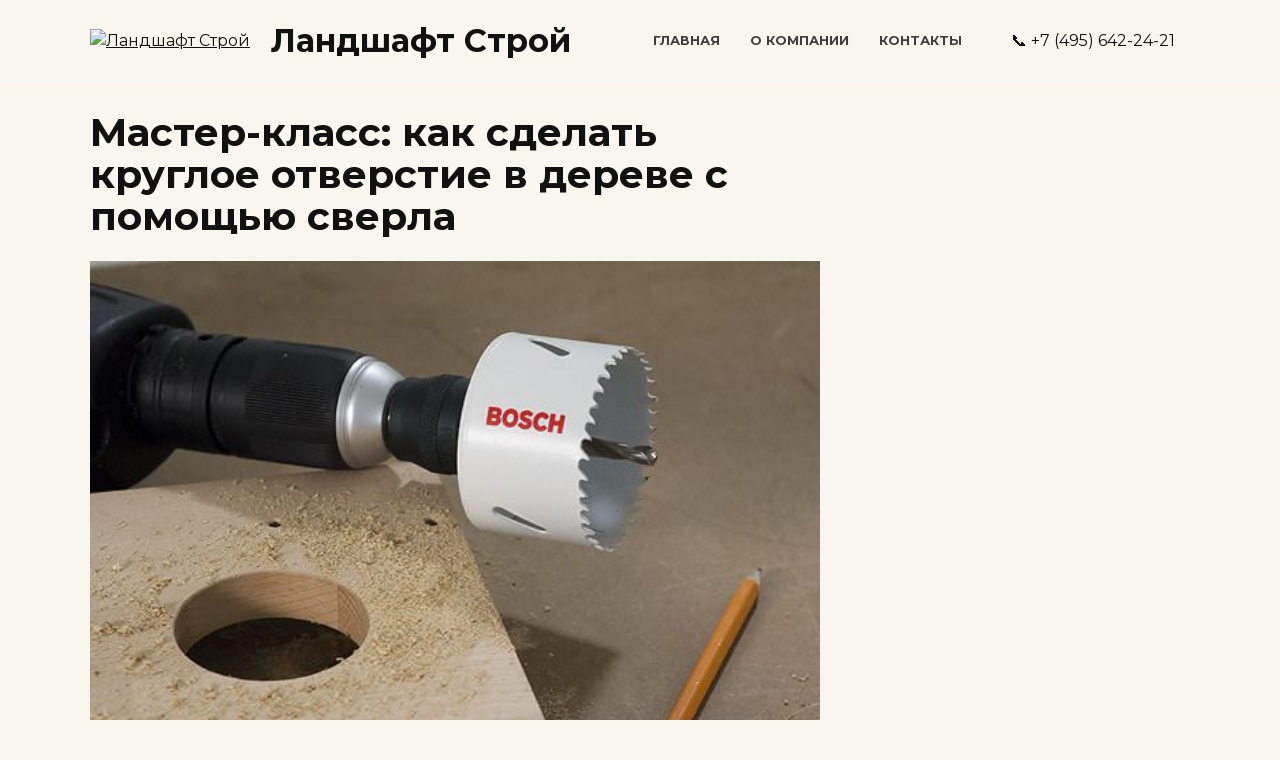

--- FILE ---
content_type: text/html; charset=UTF-8
request_url: https://landshaft-stroy.ru/master-klass-kak-sdelat-krugloe-otverstie-v-dereve/
body_size: 16173
content:
<!doctype html>
<html lang="ru-RU">
<head>
	<meta charset="UTF-8">
	<meta name="viewport" content="width=device-width, initial-scale=1">

	<meta name='robots' content='index, follow, max-image-preview:large, max-snippet:-1, max-video-preview:-1' />

	<title>Как высверлить круглое отверстие в дереве</title>
	<meta name="description" content="Высверлить круглое отверстие в дереве - это задача, с которой сталкиваются многие мастера и любители ремонта. Существует несколько способов, которые" />
	<link rel="canonical" href="https://landshaft-stroy.ru/master-klass-kak-sdelat-krugloe-otverstie-v-dereve/" />


<style id='wp-img-auto-sizes-contain-inline-css' type='text/css'>
img:is([sizes=auto i],[sizes^="auto," i]){contain-intrinsic-size:3000px 1500px}
/*# sourceURL=wp-img-auto-sizes-contain-inline-css */
</style>
<style id='classic-theme-styles-inline-css' type='text/css'>
/*! This file is auto-generated */
.wp-block-button__link{color:#fff;background-color:#32373c;border-radius:9999px;box-shadow:none;text-decoration:none;padding:calc(.667em + 2px) calc(1.333em + 2px);font-size:1.125em}.wp-block-file__button{background:#32373c;color:#fff;text-decoration:none}
/*# sourceURL=/wp-includes/css/classic-themes.min.css */
</style>
<link rel='stylesheet' id='google-fonts-css' href='https://fonts.googleapis.com/css?family=Montserrat%3A400%2C400i%2C700&#038;subset=cyrillic&#038;display=swap'  media='all' />
<link rel='stylesheet' id='reboot-style-css' href='https://landshaft-stroy.ru/wp-content/themes/reboot/assets/css/style.min.css'  media='all' />
<script type="text/javascript" src="https://landshaft-stroy.ru/wp-includes/js/jquery/jquery.min.js" id="jquery-core-js"></script>
<script type="text/javascript" src="https://landshaft-stroy.ru/wp-includes/js/jquery/jquery-migrate.min.js" id="jquery-migrate-js"></script>
<style>.pseudo-clearfy-link { color: #008acf; cursor: pointer;}.pseudo-clearfy-link:hover { text-decoration: none;}</style><link rel="preload" href="https://landshaft-stroy.ru/wp-content/themes/reboot/assets/fonts/wpshop-core.ttf" as="font" crossorigin><link rel="preload" href="https://www.remontiruemlegko.ru/wp-content/uploads/2018/05/Nasadka_na_drel_dlya_otverstiy_1.jpg" as="image" crossorigin>
    <style>body{background-color:#f8f6ee}.site-content{background-color:#f8f6ee}.site-header{background-color:#f8f6ee}@media (min-width: 992px){.top-menu ul li .sub-menu{background-color:#f8f6ee}}.main-navigation, .main-navigation ul li .sub-menu li, .main-navigation ul li.menu-item-has-children:before, .footer-navigation, .footer-navigation ul li .sub-menu li, .footer-navigation ul li.menu-item-has-children:before{background-color:#f8f6ee}</style>
<link rel="icon" href="https://landshaft-stroy.ru/wp-content/uploads/2023/11/cropped-favicon-32x32.png" sizes="32x32" />
<link rel="icon" href="https://landshaft-stroy.ru/wp-content/uploads/2023/11/cropped-favicon-192x192.png" sizes="192x192" />
<link rel="apple-touch-icon" href="https://landshaft-stroy.ru/wp-content/uploads/2023/11/cropped-favicon-180x180.png" />
<meta name="msapplication-TileImage" content="https://landshaft-stroy.ru/wp-content/uploads/2023/11/cropped-favicon-270x270.png" />

<!-- FIFU:jsonld:begin -->
<script type="application/ld+json">{"@context":"https://schema.org","@graph":[{"@type":"ImageObject","@id":"https://www.remontiruemlegko.ru/wp-content/uploads/2018/05/Nasadka_na_drel_dlya_otverstiy_1.jpg","url":"https://www.remontiruemlegko.ru/wp-content/uploads/2018/05/Nasadka_na_drel_dlya_otverstiy_1.jpg","contentUrl":"https://www.remontiruemlegko.ru/wp-content/uploads/2018/05/Nasadka_na_drel_dlya_otverstiy_1.jpg","mainEntityOfPage":"https://landshaft-stroy.ru/master-klass-kak-sdelat-krugloe-otverstie-v-dereve/"}]}</script>
<!-- FIFU:jsonld:end -->
    <meta name="yandex-verification" content="7c4400b4bce92b71" />
<!-- Yandex.Metrika counter --> <script type="text/javascript" > (function(m,e,t,r,i,k,a){m[i]=m[i]||function(){(m[i].a=m[i].a||[]).push(arguments)}; m[i].l=1*new Date(); for (var j = 0; j < document.scripts.length; j++) {if (document.scripts[j].src === r) { return; }} k=e.createElement(t),a=e.getElementsByTagName(t)[0],k.async=1,k.src=r,a.parentNode.insertBefore(k,a)}) (window, document, "script", "https://mc.yandex.ru/metrika/tag.js", "ym"); ym(10208656, "init", { clickmap:true, trackLinks:true, accurateTrackBounce:true, webvisor:true }); </script> <noscript><div><img src="https://mc.yandex.ru/watch/10208656" style="position:absolute; left:-9999px;" alt="" /></div></noscript> <!-- /Yandex.Metrika counter --><style id='global-styles-inline-css' type='text/css'>
:root{--wp--preset--aspect-ratio--square: 1;--wp--preset--aspect-ratio--4-3: 4/3;--wp--preset--aspect-ratio--3-4: 3/4;--wp--preset--aspect-ratio--3-2: 3/2;--wp--preset--aspect-ratio--2-3: 2/3;--wp--preset--aspect-ratio--16-9: 16/9;--wp--preset--aspect-ratio--9-16: 9/16;--wp--preset--color--black: #000000;--wp--preset--color--cyan-bluish-gray: #abb8c3;--wp--preset--color--white: #ffffff;--wp--preset--color--pale-pink: #f78da7;--wp--preset--color--vivid-red: #cf2e2e;--wp--preset--color--luminous-vivid-orange: #ff6900;--wp--preset--color--luminous-vivid-amber: #fcb900;--wp--preset--color--light-green-cyan: #7bdcb5;--wp--preset--color--vivid-green-cyan: #00d084;--wp--preset--color--pale-cyan-blue: #8ed1fc;--wp--preset--color--vivid-cyan-blue: #0693e3;--wp--preset--color--vivid-purple: #9b51e0;--wp--preset--gradient--vivid-cyan-blue-to-vivid-purple: linear-gradient(135deg,rgb(6,147,227) 0%,rgb(155,81,224) 100%);--wp--preset--gradient--light-green-cyan-to-vivid-green-cyan: linear-gradient(135deg,rgb(122,220,180) 0%,rgb(0,208,130) 100%);--wp--preset--gradient--luminous-vivid-amber-to-luminous-vivid-orange: linear-gradient(135deg,rgb(252,185,0) 0%,rgb(255,105,0) 100%);--wp--preset--gradient--luminous-vivid-orange-to-vivid-red: linear-gradient(135deg,rgb(255,105,0) 0%,rgb(207,46,46) 100%);--wp--preset--gradient--very-light-gray-to-cyan-bluish-gray: linear-gradient(135deg,rgb(238,238,238) 0%,rgb(169,184,195) 100%);--wp--preset--gradient--cool-to-warm-spectrum: linear-gradient(135deg,rgb(74,234,220) 0%,rgb(151,120,209) 20%,rgb(207,42,186) 40%,rgb(238,44,130) 60%,rgb(251,105,98) 80%,rgb(254,248,76) 100%);--wp--preset--gradient--blush-light-purple: linear-gradient(135deg,rgb(255,206,236) 0%,rgb(152,150,240) 100%);--wp--preset--gradient--blush-bordeaux: linear-gradient(135deg,rgb(254,205,165) 0%,rgb(254,45,45) 50%,rgb(107,0,62) 100%);--wp--preset--gradient--luminous-dusk: linear-gradient(135deg,rgb(255,203,112) 0%,rgb(199,81,192) 50%,rgb(65,88,208) 100%);--wp--preset--gradient--pale-ocean: linear-gradient(135deg,rgb(255,245,203) 0%,rgb(182,227,212) 50%,rgb(51,167,181) 100%);--wp--preset--gradient--electric-grass: linear-gradient(135deg,rgb(202,248,128) 0%,rgb(113,206,126) 100%);--wp--preset--gradient--midnight: linear-gradient(135deg,rgb(2,3,129) 0%,rgb(40,116,252) 100%);--wp--preset--font-size--small: 19.5px;--wp--preset--font-size--medium: 20px;--wp--preset--font-size--large: 36.5px;--wp--preset--font-size--x-large: 42px;--wp--preset--font-size--normal: 22px;--wp--preset--font-size--huge: 49.5px;--wp--preset--spacing--20: 0.44rem;--wp--preset--spacing--30: 0.67rem;--wp--preset--spacing--40: 1rem;--wp--preset--spacing--50: 1.5rem;--wp--preset--spacing--60: 2.25rem;--wp--preset--spacing--70: 3.38rem;--wp--preset--spacing--80: 5.06rem;--wp--preset--shadow--natural: 6px 6px 9px rgba(0, 0, 0, 0.2);--wp--preset--shadow--deep: 12px 12px 50px rgba(0, 0, 0, 0.4);--wp--preset--shadow--sharp: 6px 6px 0px rgba(0, 0, 0, 0.2);--wp--preset--shadow--outlined: 6px 6px 0px -3px rgb(255, 255, 255), 6px 6px rgb(0, 0, 0);--wp--preset--shadow--crisp: 6px 6px 0px rgb(0, 0, 0);}:where(.is-layout-flex){gap: 0.5em;}:where(.is-layout-grid){gap: 0.5em;}body .is-layout-flex{display: flex;}.is-layout-flex{flex-wrap: wrap;align-items: center;}.is-layout-flex > :is(*, div){margin: 0;}body .is-layout-grid{display: grid;}.is-layout-grid > :is(*, div){margin: 0;}:where(.wp-block-columns.is-layout-flex){gap: 2em;}:where(.wp-block-columns.is-layout-grid){gap: 2em;}:where(.wp-block-post-template.is-layout-flex){gap: 1.25em;}:where(.wp-block-post-template.is-layout-grid){gap: 1.25em;}.has-black-color{color: var(--wp--preset--color--black) !important;}.has-cyan-bluish-gray-color{color: var(--wp--preset--color--cyan-bluish-gray) !important;}.has-white-color{color: var(--wp--preset--color--white) !important;}.has-pale-pink-color{color: var(--wp--preset--color--pale-pink) !important;}.has-vivid-red-color{color: var(--wp--preset--color--vivid-red) !important;}.has-luminous-vivid-orange-color{color: var(--wp--preset--color--luminous-vivid-orange) !important;}.has-luminous-vivid-amber-color{color: var(--wp--preset--color--luminous-vivid-amber) !important;}.has-light-green-cyan-color{color: var(--wp--preset--color--light-green-cyan) !important;}.has-vivid-green-cyan-color{color: var(--wp--preset--color--vivid-green-cyan) !important;}.has-pale-cyan-blue-color{color: var(--wp--preset--color--pale-cyan-blue) !important;}.has-vivid-cyan-blue-color{color: var(--wp--preset--color--vivid-cyan-blue) !important;}.has-vivid-purple-color{color: var(--wp--preset--color--vivid-purple) !important;}.has-black-background-color{background-color: var(--wp--preset--color--black) !important;}.has-cyan-bluish-gray-background-color{background-color: var(--wp--preset--color--cyan-bluish-gray) !important;}.has-white-background-color{background-color: var(--wp--preset--color--white) !important;}.has-pale-pink-background-color{background-color: var(--wp--preset--color--pale-pink) !important;}.has-vivid-red-background-color{background-color: var(--wp--preset--color--vivid-red) !important;}.has-luminous-vivid-orange-background-color{background-color: var(--wp--preset--color--luminous-vivid-orange) !important;}.has-luminous-vivid-amber-background-color{background-color: var(--wp--preset--color--luminous-vivid-amber) !important;}.has-light-green-cyan-background-color{background-color: var(--wp--preset--color--light-green-cyan) !important;}.has-vivid-green-cyan-background-color{background-color: var(--wp--preset--color--vivid-green-cyan) !important;}.has-pale-cyan-blue-background-color{background-color: var(--wp--preset--color--pale-cyan-blue) !important;}.has-vivid-cyan-blue-background-color{background-color: var(--wp--preset--color--vivid-cyan-blue) !important;}.has-vivid-purple-background-color{background-color: var(--wp--preset--color--vivid-purple) !important;}.has-black-border-color{border-color: var(--wp--preset--color--black) !important;}.has-cyan-bluish-gray-border-color{border-color: var(--wp--preset--color--cyan-bluish-gray) !important;}.has-white-border-color{border-color: var(--wp--preset--color--white) !important;}.has-pale-pink-border-color{border-color: var(--wp--preset--color--pale-pink) !important;}.has-vivid-red-border-color{border-color: var(--wp--preset--color--vivid-red) !important;}.has-luminous-vivid-orange-border-color{border-color: var(--wp--preset--color--luminous-vivid-orange) !important;}.has-luminous-vivid-amber-border-color{border-color: var(--wp--preset--color--luminous-vivid-amber) !important;}.has-light-green-cyan-border-color{border-color: var(--wp--preset--color--light-green-cyan) !important;}.has-vivid-green-cyan-border-color{border-color: var(--wp--preset--color--vivid-green-cyan) !important;}.has-pale-cyan-blue-border-color{border-color: var(--wp--preset--color--pale-cyan-blue) !important;}.has-vivid-cyan-blue-border-color{border-color: var(--wp--preset--color--vivid-cyan-blue) !important;}.has-vivid-purple-border-color{border-color: var(--wp--preset--color--vivid-purple) !important;}.has-vivid-cyan-blue-to-vivid-purple-gradient-background{background: var(--wp--preset--gradient--vivid-cyan-blue-to-vivid-purple) !important;}.has-light-green-cyan-to-vivid-green-cyan-gradient-background{background: var(--wp--preset--gradient--light-green-cyan-to-vivid-green-cyan) !important;}.has-luminous-vivid-amber-to-luminous-vivid-orange-gradient-background{background: var(--wp--preset--gradient--luminous-vivid-amber-to-luminous-vivid-orange) !important;}.has-luminous-vivid-orange-to-vivid-red-gradient-background{background: var(--wp--preset--gradient--luminous-vivid-orange-to-vivid-red) !important;}.has-very-light-gray-to-cyan-bluish-gray-gradient-background{background: var(--wp--preset--gradient--very-light-gray-to-cyan-bluish-gray) !important;}.has-cool-to-warm-spectrum-gradient-background{background: var(--wp--preset--gradient--cool-to-warm-spectrum) !important;}.has-blush-light-purple-gradient-background{background: var(--wp--preset--gradient--blush-light-purple) !important;}.has-blush-bordeaux-gradient-background{background: var(--wp--preset--gradient--blush-bordeaux) !important;}.has-luminous-dusk-gradient-background{background: var(--wp--preset--gradient--luminous-dusk) !important;}.has-pale-ocean-gradient-background{background: var(--wp--preset--gradient--pale-ocean) !important;}.has-electric-grass-gradient-background{background: var(--wp--preset--gradient--electric-grass) !important;}.has-midnight-gradient-background{background: var(--wp--preset--gradient--midnight) !important;}.has-small-font-size{font-size: var(--wp--preset--font-size--small) !important;}.has-medium-font-size{font-size: var(--wp--preset--font-size--medium) !important;}.has-large-font-size{font-size: var(--wp--preset--font-size--large) !important;}.has-x-large-font-size{font-size: var(--wp--preset--font-size--x-large) !important;}
/*# sourceURL=global-styles-inline-css */
</style>
<link rel="preload" as="image" href="https://www.remontiruemlegko.ru/wp-content/uploads/2018/05/Nasadka_na_drel_dlya_otverstiy_1.jpg"><link rel="preload" as="image" href="https://www.remontiruemlegko.ru/wp-content/uploads/2018/05/Nasadka_na_drel_dlya_otverstiy_1.jpg"><link rel="preload" as="image" href="http://dachnaya-zhizn.ru/images/dacha/800px-driedfigs1.jpg"><link rel="preload" as="image" href="https://avatars.dzeninfra.ru/get-zen_doc/162989/pub_5eaf5a04dadc5a18844cc84d_5eaf5a23260ca90dc3984a43/scale_1200"><link rel="preload" as="image" href="http://plant.geoman.ru/books/item/f00/s00/z0000000/pic/st003_07.jpg"><link rel="preload" as="image" href="https://i.pinimg.com/736x/76/e7/d8/76e7d80c926c257cec4d041dc9bc1906.jpg"></head>







<body class="wp-singular post-template-default single single-post postid-664 single-format-standard wp-embed-responsive wp-theme-reboot sidebar-right">



<div id="page" class="site">
    <a class="skip-link screen-reader-text" href="#content">Перейти к содержанию</a>

    <div class="search-screen-overlay js-search-screen-overlay"></div>
    <div class="search-screen js-search-screen">
        
<form role="search" method="get" class="search-form" action="https://landshaft-stroy.ru/">
    <label>
        <span class="screen-reader-text">Search for:</span>
        <input type="search" class="search-field" placeholder="Поиск…" value="" name="s">
    </label>
    <button type="submit" class="search-submit"></button>
</form>    </div>

    

<header id="masthead" class="site-header full" itemscope itemtype="http://schema.org/WPHeader">
    <div class="site-header-inner fixed">

        <div class="humburger js-humburger"><span></span><span></span><span></span></div>

        
<div class="site-branding">

    <div class="site-logotype"><a href="https://landshaft-stroy.ru/"><img src="https://landshaft-stroy.ru/wp-content/uploads/2023/11/landshaft.png" width="100" height="100" alt="Ландшафт Строй"></a></div><div class="site-branding__body"><div class="site-title"><a href="https://landshaft-stroy.ru/">Ландшафт Строй</a></div></div></div><!-- .site-branding -->                <div class="header-html-1">
                                        </div>
            <div class="top-menu"><ul id="top-menu" class="menu"><li id="menu-item-11606" class="menu-item menu-item-type-custom menu-item-object-custom menu-item-home menu-item-11606"><a href="https://landshaft-stroy.ru">Главная</a></li>
<li id="menu-item-11607" class="menu-item menu-item-type-post_type menu-item-object-page menu-item-11607"><a href="https://landshaft-stroy.ru/about/">О компании</a></li>
<li id="menu-item-11608" class="menu-item menu-item-type-post_type menu-item-object-page menu-item-11608"><a href="https://landshaft-stroy.ru/contacts/">Контакты</a></li>
</ul></div>                <div class="header-html-2">
                    &#128222; +7 (495)  642-24-21                </div>
            
    </div>
</header><!-- #masthead -->


    
    <nav id="site-navigation" class="main-navigation fixed" style="display: none;">
        <div class="main-navigation-inner full">
            <ul id="header_menu"></ul>
        </div>
    </nav>
    <div class="container header-separator"></div>


    <div class="mobile-menu-placeholder js-mobile-menu-placeholder"></div>
    
	
    <div id="content" class="site-content fixed">

        
        <div class="site-content-inner">
    
        
        <div id="primary" class="content-area" itemscope itemtype="http://schema.org/Article">
            <main id="main" class="site-main article-card">

                
<article id="post-664" class="article-post post-664 post type-post status-publish format-standard has-post-thumbnail  category-derevo">

    
        
                                <h1 class="entry-title" itemprop="headline">Мастер-класс: как сделать круглое отверстие в дереве с помощью сверла</h1>
                    
        
                    <div class="entry-image post-card post-card__thumbnail">
                <img post-id="664" fifu-featured="1" width="870" height="400" src="https://www.remontiruemlegko.ru/wp-content/uploads/2018/05/Nasadka_na_drel_dlya_otverstiy_1.jpg" class="attachment-reboot_standard size-reboot_standard wp-post-image" alt="Мастер-класс: как сделать круглое отверстие в дереве с помощью сверла" title="Мастер-класс: как сделать круглое отверстие в дереве с помощью сверла" title="Мастер-класс: как сделать круглое отверстие в дереве с помощью сверла" itemprop="image" decoding="async" fetchpriority="high" />                                    <span class="post-card__category"><a href="https://landshaft-stroy.ru/derevo/" itemprop="articleSection">Дерево</a></span>
                            </div>

        
    
            <div class="entry-meta">
            <span class="entry-author"><span class="entry-label">Автор</span> <span itemprop="author">Светлана Архипенко</span></span>            <span class="entry-time"><span class="entry-label">На чтение</span> 11 мин</span>            <span class="entry-views"><span class="entry-label">Просмотров</span> <span class="js-views-count" data-post_id="664">11</span></span>            <span class="entry-date"><span class="entry-label">Опубликовано</span> <time itemprop="datePublished" datetime="2023-11-30">30.11.2023</time></span>
                    </div>
    
    
    <div class="entry-content" itemprop="articleBody">
        <div class="table-of-contents"><div class="table-of-contents__header"><span class="table-of-contents__hide js-table-of-contents-hide">Содержание</span></div><ol class="table-of-contents__list js-table-of-contents-list" style="display:none;">
<li class="level-1"><a href="#podgotovka-instrumentov-i-materialov">Подготовка инструментов и материалов</a></li><li class="level-1"><a href="#vybor-sverla">Выбор сверла</a></li><li class="level-2"><a href="#1-tip-sverla">1. Тип сверла</a></li><li class="level-2"><a href="#2-diametr-sverla">2. Диаметр сверла</a></li><li class="level-2"><a href="#3-kachestvo-sverla">3. Качество сверла</a></li><li class="level-1"><a href="#podgotovka-derevyannoy-zagotovki">Подготовка деревянной заготовки</a></li><li class="level-2"><a href="#1-vybor-derevyannoy-zagotovki">1. Выбор деревянной заготовки</a></li><li class="level-2"><a href="#2-podgotovka-instrumentov">2. Подготовка инструментов</a></li><li class="level-2"><a href="#3-podgotovka-zagotovki">3. Подготовка заготовки</a></li><li class="level-2"><a href="#4-proverka-glubiny-sverleniya">4. Проверка глубины сверления</a></li><li class="level-1"><a href="#podgotovka-rabochey-oblasti">Подготовка рабочей области</a></li><li class="level-1"><a href="#zakreplenie-zagotovki">Закрепление заготовки</a></li><li class="level-2"><a href="#1-ispolzovanie-kleya">1. Использование клея</a></li><li class="level-2"><a href="#2-ispolzovanie-vintov-ili-gvozdey">2. Использование винтов или гвоздей</a></li><li class="level-2"><a href="#3-ispolzovanie-styazhnyh-elementov">3. Использование стяжных элементов</a></li><li class="level-1"><a href="#organizatsiya-bezopasnosti">Организация безопасности</a></li><li class="level-2"><a href="#ispolzuyte-zaschitnye-ochki-i-masku">Используйте защитные очки и маску</a></li><li class="level-2"><a href="#vyberite-podhodyaschiy-sverlo">Выберите подходящий сверло</a></li><li class="level-2"><a href="#opredelite-mesto-i-glubinu-otverstiya">Определите место и глубину отверстия</a></li><li class="level-2"><a href="#ustanovite-derevo-v-nadezhnoe-polozhenie">Установите дерево в надежное положение</a></li><li class="level-2"><a href="#sledite-za-skorostyu-i-napravleniem-sverleniya">Следите за скоростью и направлением сверления</a></li><li class="level-1"><a href="#opredelenie-mesta-sverleniya">Определение места сверления</a></li><li class="level-2"><a href="#ispolzovanie-ruchnogo-instrumenta">Использование ручного инструмента</a></li><li class="level-2"><a href="#ispolzovanie-shablona">Использование шаблона</a></li><li class="level-2"><a href="#ispolzovanie-markera">Использование маркера</a></li><li class="level-1"><a href="#izmerenie-i-markirovka">Измерение и маркировка</a></li><li class="level-2"><a href="#izmerenie">Измерение</a></li><li class="level-2"><a href="#markirovka">Маркировка</a></li></ol></div><p>Высверлить круглое отверстие в дереве &#8212; это задача, с которой сталкиваются многие мастера и любители ремонта. Существует несколько способов, которые помогут вам справиться с этой задачей. В данной статье мы рассмотрим основные из них и поделимся полезными советами, которые помогут вам добиться идеального результата.</p>
<p>В следующих разделах мы расскажем о выборе правильного инструмента для сверления отверстия, подготовке дерева, технике сверления и современных инновационных способах. Вы узнаете, как выбрать сверло нужного диаметра, как правильно закрепить дерево и каким образом можно использовать специальные устройства для более точного сверления. В конце статьи мы поделимся полезными советами по уходу за инструменты и обработке отверстий после сверления.</p>
<p><!--noindex--><img alt="Мастер-класс: как сделать круглое отверстие в дереве с помощью сверла" title="Мастер-класс: как сделать круглое отверстие в дереве с помощью сверла" post-id="664" fifu-featured="1" decoding="async" src="https://www.remontiruemlegko.ru/wp-content/uploads/2018/05/Nasadka_na_drel_dlya_otverstiy_1.jpg" /><!--/noindex--></p>
<h2 id="podgotovka-instrumentov-i-materialov">Подготовка инструментов и материалов</h2>
<p>Прежде чем приступить к высверливанию круглого отверстия в дереве, необходимо подготовить все необходимые инструменты и материалы. Это поможет вам осуществить задачу более эффективно и безопасно.</p>
<p>Вот список инструментов и материалов, которые вам понадобятся:</p>
<ul>
<li><strong>Дрель:</strong> Основной инструмент, который будет использоваться для сверления отверстия. Рекомендуется использовать электрическую дрель, так как она обеспечивает более точный и быстрый результат. Убедитесь, что у вас есть подходящие сверла для дрели.</li>
<li><strong>Зажим или струбцина:</strong> Необходим для фиксации деревянной детали во время сверления. Это поможет предотвратить ее движение и обеспечит более точный результат.</li>
<li><strong>Маркер или карандаш:</strong> Используйте его для отметки места, где вы хотите высверлить отверстие. Это поможет вам сохранить точность и симметрию отверстия.</li>
<li><strong>Маскировочная лента:</strong> Этот материал поможет предотвратить сколы и повреждения дерева вокруг отверстия при сверлении.</li>
<li><strong>Защитные очки и респиратор:</strong> Важно обеспечить свою безопасность во время работы с инструментами. Защитные очки защитят ваши глаза от мелких стружек, а респиратор поможет предотвратить вдыхание пыли.</li>
</ul>
<p>Убедитесь, что все ваши инструменты находятся в хорошем состоянии и готовы к использованию. При необходимости замените старые или поврежденные инструменты.</p>
<p>Когда все инструменты и материалы подготовлены, вы будете готовы приступить к следующему этапу &#8212; отметке и сверлению отверстия.</p>
<p><mark><strong>Чем просверлить большое и глубокое отверстие в дереве приспособление для отверстий большого диаметра</strong></mark></p>
<p><iframe width="560" height="315" src="https://www.youtube.com/embed/PHJ_tdvjdmQ" frameborder="0" allow="autoplay; encrypted-media" allowfullscreen></iframe></p>
<h2 id="vybor-sverla">Выбор сверла</h2>
<p>Выбор правильного сверла играет важную роль при высверливании круглого отверстия в дереве. Несоответствующее сверло может привести к более сложному и долгому процессу, а также к повреждению материала.</p>
<p>При выборе сверла необходимо учитывать несколько факторов:</p>
<h3 id="1-tip-sverla">1. Тип сверла</h3>
<p>Существует несколько типов сверл, каждое из которых предназначено для определенных задач. Вот некоторые из них:</p>
<ul>
<li>Обычное сверло: используется для сверления отверстий малого диаметра в древесине;</li>
<li>Форстнерово сверло: идеально подходит для высверливания глубоких, ровных отверстий;</li>
<li>Сверло по металлу: используется для сверления отверстий в металлических поверхностях;</li>
<li>Сверло по кирпичу: предназначено для сверления отверстий в кирпичных и бетонных стенах.</li>
</ul>
<h3 id="2-diametr-sverla">2. Диаметр сверла</h3>
<p>В зависимости от размера отверстия, которое вы хотите высверлить, необходимо выбрать сверло с соответствующим диаметром. Обычно диаметр сверла указывается на самом инструменте или на его упаковке.</p>
<h3 id="3-kachestvo-sverla">3. Качество сверла</h3>
<p>Качество сверла также имеет значение. Лучше выбирать сверла от известных производителей, чтобы быть уверенным в их надежности и долговечности. Кроме того, учтите, что дешевые сверла могут быстро затупиться и требовать замены.</p>
<blockquote class="check"><p>В итоге, правильный выбор сверла облегчит процесс высверливания отверстия и позволит получить качественный результат. И помните, что безопасность всегда на первом месте, поэтому не забывайте использовать защитные очки и перчатки при работе с электроинструментом.</p></blockquote>
<h2 id="podgotovka-derevyannoy-zagotovki">Подготовка деревянной заготовки</h2>
<p>Перед тем, как приступить к сверлению круглого отверстия в деревянной заготовке, необходимо провести некоторую подготовительную работу. Это поможет обеспечить точность и качество работы, а также увеличить срок службы инструментов.</p>
<h3 id="1-vybor-derevyannoy-zagotovki">1. Выбор деревянной заготовки</h3>
<p>Первый и самый важный шаг &#8212; выбор подходящей деревянной заготовки. Она должна быть достаточно прочной и плотной, чтобы выдержать процесс сверления. Также важно убедиться, что заготовка не имеет дефектов, таких как трещины или вмятины, которые могут повлиять на качество отверстия.</p>
<h3 id="2-podgotovka-instrumentov">2. Подготовка инструментов</h3>
<p>Для сверления круглого отверстия в дереве вам понадобятся следующие инструменты:</p>
<ul>
<li>Дрель с подходящим сверлом;</li>
<li>Зажим или тиски для фиксации заготовки;</li>
<li>Метка для обозначения места сверления;</li>
<li>Ручной стамес или нож для отметки центра отверстия.</li>
</ul>
<h3 id="3-podgotovka-zagotovki">3. Подготовка заготовки</h3>
<p>Прежде чем сверлить отверстие, заготовку необходимо правильно подготовить:</p>
<ol>
<li>Закрепите заготовку в зажиме или тисках, чтобы она была надежно зафиксирована и не двигалась во время сверления.</li>
<li>Определите место, где будет располагаться центр отверстия, и отметьте его меткой.</li>
<li>С помощью ручного стамеса или ножа отметьте точку на метке, которая будет являться центром отверстия.</li>
</ol>
<h3 id="4-proverka-glubiny-sverleniya">4. Проверка глубины сверления</h3>
<p>Перед тем, как приступить к сверлению, важно убедиться в том, что выбранное сверло имеет достаточную длину для требуемой глубины отверстия. Если сверло слишком короткое, может понадобиться использовать более длинное сверло или установить ограничительную глубину на дрели.</p>
<p>Таким образом, подготовка деревянной заготовки перед сверлением круглого отверстия включает выбор подходящей заготовки, подготовку необходимых инструментов, правильное закрепление заготовки, обозначение центра отверстия и проверку глубины сверления. Следуя этим шагам, вы сможете успешно осуществить сверление и получить качественное отверстие в дереве.</p>
<p><!--noindex--><img decoding="async" src="http://bezhelme.ru/wp-content/uploads/2012/09/kruglyie-pilyi.jpg" /><!--/noindex--></p>
<h2 id="podgotovka-rabochey-oblasti">Подготовка рабочей области</h2>
<p>Перед тем, как высверлить круглое отверстие в дереве, необходимо правильно подготовить рабочую область. Это позволит вам работать безопасно и эффективно. Вот несколько шагов, которые вам следует выполнить перед началом работы:</p>
<ol>
<li><strong>Выберите подходящее место для работы:</strong> Найдите просторное и удобное место, где вы сможете свободно перемещаться и иметь доступ ко всем необходимым инструментам. Убедитесь, что рабочая поверхность ровная и стабильная.</li>
<li><strong>Защитите свою рабочую область:</strong> Покройте рабочую поверхность старыми газетами или пленкой, чтобы защитить ее от пыли и грязи. Это также поможет упростить процесс уборки после работы.</li>
<li><strong>Подготовьте необходимые инструменты и материалы:</strong> Убедитесь, что у вас есть все необходимые инструменты для сверления отверстия в дереве. Обычно для этой задачи требуется сверло подходящего размера, дрель или сверлильный станок, рулетка, карандаш и клейкая лента.</li>
<li><strong>Оцените размер и расположение отверстия:</strong> Используя рулетку и карандаш, определите точное расположение и размер отверстия. Обозначьте его на поверхности дерева, чтобы иметь точные ориентиры во время сверления.</li>
<li><strong>Фиксируйте деталь:</strong> Если вы сверлите отверстие в предмете, который может скользить или вибрировать, закрепите его надежно перед началом работы. Используйте зажимы или другие специальные приспособления, чтобы деталь оставалась неподвижной во время сверления.</li>
</ol>
<p>Следуя этим простым шагам, вы подготовите рабочую область к сверлению отверстия в дереве. Внимательное планирование и подготовка помогут вам достичь лучших результатов и сделать работу безопасной и удобной.</p>
<h2 id="zakreplenie-zagotovki">Закрепление заготовки</h2>
<p>После того, как вы высверлили круглое отверстие в дереве, необходимо правильно закрепить заготовку, чтобы она прочно держалась и не двигалась.</p>
<p>Существует несколько способов закрепления заготовки:</p>
<h3 id="1-ispolzovanie-kleya">1. Использование клея</h3>
<p>Один из самых простых способов закрепления заготовки &#8212; использование клея. Для этого вам потребуется надежный деревянный клей. Нанесите клей на край обтура, затем вставьте заготовку в отверстие и прижмите ее к обтуру. Подождите, пока клей полностью высохнет. Этот способ подходит для небольших заготовок, однако не обеспечивает максимальную прочность соединения.</p>
<h3 id="2-ispolzovanie-vintov-ili-gvozdey">2. Использование винтов или гвоздей</h3>
<p>Для более надежного закрепления заготовки в дереве можно использовать винты или гвозди. Предварительно подготовьте отверстия для винтов или гвоздей в обтура и заготовке. Затем вставьте винты или гвозди через обтур и закрутите их в заготовку с помощью отвертки или молотка. Этот способ обеспечивает более прочное соединение, однако может потребоваться дополнительное время и инструменты для его выполнения.</p>
<h3 id="3-ispolzovanie-styazhnyh-elementov">3. Использование стяжных элементов</h3>
<p>Для особо крупных заготовок или в случаях, когда требуется особая прочность, можно использовать стяжные элементы. Это могут быть крепежные элементы, такие как резиновые или металлические ремни, которые обеспечивают дополнительную фиксацию заготовки. При использовании стяжных элементов следует убедиться, что они правильно распределены и надежно закреплены.</p>
<p>Выбор способа закрепления заготовки зависит от ее размера, формы и требований к прочности соединения. При правильном закреплении заготовки она будет надежно держаться в отверстии и не будет двигаться.</p>
<p><!--noindex--><img decoding="async" src="https://almaz-moscow.ru/w1.jpg" /><!--/noindex--></p>
<h2 id="organizatsiya-bezopasnosti">Организация безопасности</h2>
<p>Организация безопасности важна при работе с деревом, включая высверливание круглых отверстий. Несоблюдение правил безопасности может привести к травмам или повреждению инструментов. Чтобы избежать этих проблем, следует принять несколько мер предосторожности.</p>
<h3 id="ispolzuyte-zaschitnye-ochki-i-masku">Используйте защитные очки и маску</h3>
<p>Перед началом работы надо надеть защитные очки и маску. Защитные очки предохраняют глаза от мелких частиц дерева и стружки, которые могут попасть в глаза и вызвать травму. Маска, в свою очередь, защищает от вдыхания пыли, которая может содержать опасные частицы.</p>
<h3 id="vyberite-podhodyaschiy-sverlo">Выберите подходящий сверло</h3>
<p>При выборе сверла для высверливания круглого отверстия в дереве, следует учитывать его тип, размер и материал. Размер сверла должен соответствовать требуемому диаметру отверстия. Также важно убедиться, что сверло подходит для работы с деревом. Неправильно подобранное сверло может привести к разрыву древесины или поломке инструмента.</p>
<h3 id="opredelite-mesto-i-glubinu-otverstiya">Определите место и глубину отверстия</h3>
<p>Перед началом сверления следует определить место и глубину отверстия. Место должно быть тщательно выбрано, чтобы избежать повреждения окружающих элементов или структуры. Глубина отверстия должна быть достаточной для предполагаемого использования. Рекомендуется использовать отверстия с небольшим запасом глубины, чтобы избежать разрушения древесины.</p>
<h3 id="ustanovite-derevo-v-nadezhnoe-polozhenie">Установите дерево в надежное положение</h3>
<p>Важно установить дерево в надежное положение перед сверлением. Это может быть выполнено с помощью зажима или фиксации дерева винтом или зажимом. Установка дерева в стабильное положение предотвращает его движение или смещение во время работы, что может привести к несчастному случаю или некачественному результату.</p>
<h3 id="sledite-za-skorostyu-i-napravleniem-sverleniya">Следите за скоростью и направлением сверления</h3>
<p>При сверлении круглого отверстия в дереве важно следить за скоростью и направлением сверления. Слишком высокая скорость может привести к перегреву инструмента или образованию дыма, а неправильное направление сверления может вызвать разрыв дерева или некачественный результат.</p>
<p>Соблюдение этих мер предосторожности поможет обеспечить безопасность при высверливании круглого отверстия в дереве. Необходимо всегда помнить о правилах безопасности и быть внимательным во время работы с инструментами и материалами.</p>
<h2 id="opredelenie-mesta-sverleniya">Определение места сверления</h2>
<p>Перед тем, как начать сверление, необходимо определить точку, в которой будет располагаться центр отверстия. Это можно сделать с помощью следующих методов:</p>
<h3 id="ispolzovanie-ruchnogo-instrumenta">Использование ручного инструмента</h3>
<p>Одним из способов определения места сверления является использование ручного инструмента, такого как циркуль или линейка. Необходимо измерить требуемое расстояние от края деревянной детали до центра будущего отверстия и нанести отметку на поверхности материала.</p>
<h3 id="ispolzovanie-shablona">Использование шаблона</h3>
<p>Если необходимо выполнить несколько одинаковых отверстий, можно использовать шаблон. Шаблон представляет собой физическую копию отверстия, которую можно приложить к поверхности деревянной детали и использовать в качестве направляющей для определения места сверления.</p>
<h3 id="ispolzovanie-markera">Использование маркера</h3>
<p>Для более точного определения места сверления можно использовать маркер или карандаш. Приложите деревянную деталь к рабочей поверхности и аккуратно отметьте место, где должно быть отверстие. Обратите внимание на то, что маркер должен быть достаточно тонким, чтобы не повредить поверхность дерева.</p>
<p>После определения места сверления необходимо также убедиться, что выбранное место не содержит препятствий, таких как гвозди, скрытые внутри деревянной детали. Это можно сделать с помощью металлодетектора или визуального осмотра поверхности.</p>
<p><mark><strong>Обязательно запомни эту хитрость! Как просверлить отверстие в дереве без сверла? #shorts</strong></mark></p>
<p><iframe width="560" height="315" src="https://www.youtube.com/embed/iIAL4Jo5Z9w" frameborder="0" allow="autoplay; encrypted-media" allowfullscreen></iframe></p>
<h2 id="izmerenie-i-markirovka">Измерение и маркировка</h2>
<p>Прежде чем начать сверлить отверстие в дереве, необходимо правильно измерить и отметить место, где будет располагаться отверстие. Корректные измерения и точная маркировка обеспечат успешное выполнение задачи и избежание ошибок. В этом разделе мы рассмотрим основные шаги, необходимые для правильного измерения и маркировки.</p>
<h3 id="izmerenie">Измерение</h3>
<p>Перед тем как начать измерять, убедитесь, что у вас есть правильные инструменты. Для измерения длины и ширины отверстия вам потребуется измерительная лента или линейка. Для измерения глубины отверстия вы можете использовать измерительный штангенс или специальные сверлильные биты с маркировкой глубины.</p>
<p>Перед измерением убедитесь, что дерево находится в стабильном положении и не будет двигаться во время измерений. Это поможет вам получить точные и надежные результаты.</p>
<h3 id="markirovka">Маркировка</h3>
<p>После того, как вы произвели измерения, необходимо правильно отметить место отверстия на дереве. Это поможет вам сверлить отверстие в нужном месте и избежать ошибок.</p>
<p>Для маркировки используйте острый карандаш или маркер. Отметьте точку, где будет центр отверстия. Если вам нужно сверлить отверстие под определенный размер или диаметр, отметьте также границы отверстия.</p>
<p>Чтобы быть более точным, вы можете использовать центровочные штрихи. Они помогут вам точно указать центр отверстия и обеспечить более точное сверление.</p>
<p>Не забывайте, что маркировка должна быть достаточно яркой и четкой, чтобы вы могли видеть ее во время сверления. Если необходимо, вы можете использовать специальные маркеры или краски для более яркой маркировки.</p>    </div><!-- .entry-content -->

</article>






    <div class="rating-box">
        <div class="rating-box__header">Оцените статью</div>
		<div class="wp-star-rating js-star-rating star-rating--score-0" data-post-id="664" data-rating-count="0" data-rating-sum="0" data-rating-value="0"><span class="star-rating-item js-star-rating-item" data-score="1"><svg aria-hidden="true" role="img" xmlns="http://www.w3.org/2000/svg" viewBox="0 0 576 512" class="i-ico"><path fill="currentColor" d="M259.3 17.8L194 150.2 47.9 171.5c-26.2 3.8-36.7 36.1-17.7 54.6l105.7 103-25 145.5c-4.5 26.3 23.2 46 46.4 33.7L288 439.6l130.7 68.7c23.2 12.2 50.9-7.4 46.4-33.7l-25-145.5 105.7-103c19-18.5 8.5-50.8-17.7-54.6L382 150.2 316.7 17.8c-11.7-23.6-45.6-23.9-57.4 0z" class="ico-star"></path></svg></span><span class="star-rating-item js-star-rating-item" data-score="2"><svg aria-hidden="true" role="img" xmlns="http://www.w3.org/2000/svg" viewBox="0 0 576 512" class="i-ico"><path fill="currentColor" d="M259.3 17.8L194 150.2 47.9 171.5c-26.2 3.8-36.7 36.1-17.7 54.6l105.7 103-25 145.5c-4.5 26.3 23.2 46 46.4 33.7L288 439.6l130.7 68.7c23.2 12.2 50.9-7.4 46.4-33.7l-25-145.5 105.7-103c19-18.5 8.5-50.8-17.7-54.6L382 150.2 316.7 17.8c-11.7-23.6-45.6-23.9-57.4 0z" class="ico-star"></path></svg></span><span class="star-rating-item js-star-rating-item" data-score="3"><svg aria-hidden="true" role="img" xmlns="http://www.w3.org/2000/svg" viewBox="0 0 576 512" class="i-ico"><path fill="currentColor" d="M259.3 17.8L194 150.2 47.9 171.5c-26.2 3.8-36.7 36.1-17.7 54.6l105.7 103-25 145.5c-4.5 26.3 23.2 46 46.4 33.7L288 439.6l130.7 68.7c23.2 12.2 50.9-7.4 46.4-33.7l-25-145.5 105.7-103c19-18.5 8.5-50.8-17.7-54.6L382 150.2 316.7 17.8c-11.7-23.6-45.6-23.9-57.4 0z" class="ico-star"></path></svg></span><span class="star-rating-item js-star-rating-item" data-score="4"><svg aria-hidden="true" role="img" xmlns="http://www.w3.org/2000/svg" viewBox="0 0 576 512" class="i-ico"><path fill="currentColor" d="M259.3 17.8L194 150.2 47.9 171.5c-26.2 3.8-36.7 36.1-17.7 54.6l105.7 103-25 145.5c-4.5 26.3 23.2 46 46.4 33.7L288 439.6l130.7 68.7c23.2 12.2 50.9-7.4 46.4-33.7l-25-145.5 105.7-103c19-18.5 8.5-50.8-17.7-54.6L382 150.2 316.7 17.8c-11.7-23.6-45.6-23.9-57.4 0z" class="ico-star"></path></svg></span><span class="star-rating-item js-star-rating-item" data-score="5"><svg aria-hidden="true" role="img" xmlns="http://www.w3.org/2000/svg" viewBox="0 0 576 512" class="i-ico"><path fill="currentColor" d="M259.3 17.8L194 150.2 47.9 171.5c-26.2 3.8-36.7 36.1-17.7 54.6l105.7 103-25 145.5c-4.5 26.3 23.2 46 46.4 33.7L288 439.6l130.7 68.7c23.2 12.2 50.9-7.4 46.4-33.7l-25-145.5 105.7-103c19-18.5 8.5-50.8-17.7-54.6L382 150.2 316.7 17.8c-11.7-23.6-45.6-23.9-57.4 0z" class="ico-star"></path></svg></span></div>    </div>


    <div class="entry-social">
		
        		<div class="social-buttons"><span class="social-button social-button--vkontakte" data-social="vkontakte" data-image="https://www.remontiruemlegko.ru/wp-content/uploads/2018/05/Nasadka_na_drel_dlya_otverstiy_1.jpg"></span><span class="social-button social-button--facebook" data-social="facebook"></span><span class="social-button social-button--telegram" data-social="telegram"></span><span class="social-button social-button--odnoklassniki" data-social="odnoklassniki"></span><span class="social-button social-button--twitter" data-social="twitter"></span><span class="social-button social-button--sms" data-social="sms"></span><span class="social-button social-button--whatsapp" data-social="whatsapp"></span></div>            </div>





<meta itemscope itemprop="mainEntityOfPage" itemType="https://schema.org/WebPage" itemid="https://landshaft-stroy.ru/master-klass-kak-sdelat-krugloe-otverstie-v-dereve/" content="Мастер-класс: как сделать круглое отверстие в дереве с помощью сверла">
    <meta itemprop="dateModified" content="2023-11-30">
<div itemprop="publisher" itemscope itemtype="https://schema.org/Organization" style="display: none;"><div itemprop="logo" itemscope itemtype="https://schema.org/ImageObject"><img itemprop="url image" src="https://landshaft-stroy.ru/wp-content/uploads/2023/11/landshaft.png" alt="Ландшафт Строй"></div><meta itemprop="name" content="Ландшафт Строй"><meta itemprop="telephone" content="Ландшафт Строй"><meta itemprop="address" content="https://landshaft-stroy.ru"></div>
<div id="comments" class="comments-area">

    	<div id="respond" class="comment-respond">
		<div id="reply-title" class="comment-reply-title">Добавить комментарий <small><a rel="nofollow" id="cancel-comment-reply-link" href="/master-klass-kak-sdelat-krugloe-otverstie-v-dereve/#respond" style="display:none;">Отменить ответ</a></small></div><form action="https://landshaft-stroy.ru/wp-comments-post.php" method="post" id="commentform" class="comment-form"><p class="comment-form-author"><label class="screen-reader-text" for="author">Имя <span class="required">*</span></label> <input id="author" name="author" type="text" value="" size="30" maxlength="245"  required='required' placeholder="Имя" /></p>
<p class="comment-form-email"><label class="screen-reader-text" for="email">Email <span class="required">*</span></label> <input id="email" name="email" type="email" value="" size="30" maxlength="100"  required='required' placeholder="Email" /></p>
<p class="comment-form-comment"><label class="screen-reader-text" for="comment">Комментарий</label> <textarea id="comment" name="comment" cols="45" rows="8" maxlength="65525" required="required" placeholder="Комментарий" ></textarea></p><p class="comment-form-cookies-consent"><input id="wp-comment-cookies-consent" name="wp-comment-cookies-consent" type="checkbox" value="yes" /> <label for="wp-comment-cookies-consent">Сохранить моё имя, email и адрес сайта в этом браузере для последующих моих комментариев.</label></p>
<p class="form-submit"><input name="submit" type="submit" id="submit" class="submit" value="Отправить комментарий" /> <input type='hidden' name='comment_post_ID' value='664' id='comment_post_ID' />
<input type='hidden' name='comment_parent' id='comment_parent' value='0' />
</p></form>	</div><!-- #respond -->
	

    
</div><!-- #comments -->

            </main><!-- #main -->
        </div><!-- #primary -->

        
    
    <div id="related-posts" class="related-posts fixed"><div class="related-posts__header">Вам также может понравиться</div><div class="post-cards post-cards--vertical">
<div class="post-card post-card--related">
    <div class="post-card__thumbnail"><a href="https://landshaft-stroy.ru/sekrety-vyrashhivanija-sireni-v-vide-dereva/"><img post-id="31899" fifu-featured="1" width="335" height="220" src="http://dachnaya-zhizn.ru/images/dacha/800px-driedfigs1.jpg" class="attachment-reboot_small size-reboot_small wp-post-image" alt="Секреты выращивания сирени в виде дерева" title="Секреты выращивания сирени в виде дерева" title="Секреты выращивания сирени в виде дерева" decoding="async" loading="lazy" /></a></div><div class="post-card__title"><a href="https://landshaft-stroy.ru/sekrety-vyrashhivanija-sireni-v-vide-dereva/">Секреты выращивания сирени в виде дерева</a></div><div class="post-card__description">Сирень &#8212; это кустарник, который известен своими</div><div class="post-card__meta"><span class="post-card__comments">0</span><span class="post-card__views">30</span></div>
</div>

<div class="post-card post-card--related">
    <div class="post-card__thumbnail"><a href="https://landshaft-stroy.ru/zagolovok-stati-za-derevjami-lesa-ne-vidno/"><img post-id="38637" fifu-featured="1" width="335" height="220" src="https://avatars.dzeninfra.ru/get-zen_doc/162989/pub_5eaf5a04dadc5a18844cc84d_5eaf5a23260ca90dc3984a43/scale_1200" class="attachment-reboot_small size-reboot_small wp-post-image" alt="Заголовок статьи: &#171;За деревьями леса не видно: важность обратной связи в бизнесе&#187;" title="Заголовок статьи: &#171;За деревьями леса не видно: важность обратной связи в бизнесе&#187;" title="Заголовок статьи: &#171;За деревьями леса не видно: важность обратной связи в бизнесе&#187;" decoding="async" loading="lazy" /></a></div><div class="post-card__title"><a href="https://landshaft-stroy.ru/zagolovok-stati-za-derevjami-lesa-ne-vidno/">Заголовок статьи: &#171;За деревьями леса не видно: важность обратной связи в бизнесе&#187;</a></div><div class="post-card__description">На первый взгляд, кажется, что лес – это просто совокупность</div><div class="post-card__meta"><span class="post-card__comments">0</span><span class="post-card__views">29</span></div>
</div>

<div class="post-card post-card--related">
    <div class="post-card__thumbnail"><a href="https://landshaft-stroy.ru/kakie-vidy-zhizni-preobladajut-sredi-derevev-i/"><img post-id="29872" fifu-featured="1" width="335" height="220" src="http://plant.geoman.ru/books/item/f00/s00/z0000000/pic/st003_07.jpg" class="attachment-reboot_small size-reboot_small wp-post-image" alt="Какие виды жизни преобладают среди деревьев и кустарников" title="Какие виды жизни преобладают среди деревьев и кустарников" title="Какие виды жизни преобладают среди деревьев и кустарников" decoding="async" loading="lazy" /></a></div><div class="post-card__title"><a href="https://landshaft-stroy.ru/kakie-vidy-zhizni-preobladajut-sredi-derevev-i/">Какие виды жизни преобладают среди деревьев и кустарников</a></div><div class="post-card__description">Деревья и кустарники являются одними из наиболее характерных</div><div class="post-card__meta"><span class="post-card__comments">0</span><span class="post-card__views">26</span></div>
</div>

<div class="post-card post-card--related">
    <div class="post-card__thumbnail"><a href="https://landshaft-stroy.ru/sozdanie-dinamicheskoj-igrushki-iz-dereva/"><img post-id="33861" fifu-featured="1" width="335" height="220" src="https://i.pinimg.com/736x/76/e7/d8/76e7d80c926c257cec4d041dc9bc1906.jpg" class="attachment-reboot_small size-reboot_small wp-post-image" alt="Создание динамической игрушки из дерева самостоятельно: шаг за шагом руководство" title="Создание динамической игрушки из дерева самостоятельно: шаг за шагом руководство" title="Создание динамической игрушки из дерева самостоятельно: шаг за шагом руководство" decoding="async" loading="lazy" /></a></div><div class="post-card__title"><a href="https://landshaft-stroy.ru/sozdanie-dinamicheskoj-igrushki-iz-dereva/">Создание динамической игрушки из дерева самостоятельно: шаг за шагом руководство</a></div><div class="post-card__description">Уникальная возможность создать свою собственную игрушку</div><div class="post-card__meta"><span class="post-card__comments">0</span><span class="post-card__views">26</span></div>
</div>
</div></div>

</div><!--.site-content-inner-->


</div><!--.site-content-->





<div class="site-footer-container ">

    

    <footer id="colophon" class="site-footer site-footer--style-gray full">
        <div class="site-footer-inner fixed">

            
            
<div class="footer-bottom">
    <div class="footer-info">
        © 2026 Ландшафт Строй    </div>

    </div>
        </div>
    </footer><!--.site-footer-->
</div>


    <button type="button" class="scrolltop js-scrolltop"></button>

</div><!-- #page -->

		<script id="kama_spamblock">
			window.addEventListener( 'DOMContentLoaded', function() {
				document.addEventListener( 'mousedown', handleSubmit );
				document.addEventListener( 'touchstart', handleSubmit );
				document.addEventListener( 'keypress', handleSubmit );

				function handleSubmit( ev ){
					let sbmt = ev.target.closest( '#submit' );
					if( ! sbmt ){
						return;
					}

					let input = document.createElement( 'input' );
					let date = new Date();

					input.value = ''+ date.getUTCDate() + (date.getUTCMonth() + 1) + 'Hl7R70N5n6';
					input.name = 'ksbn_code';
					input.type = 'hidden';

					sbmt.parentNode.insertBefore( input, sbmt );
				}
			} );
		</script>
		<script type="speculationrules">
{"prefetch":[{"source":"document","where":{"and":[{"href_matches":"/*"},{"not":{"href_matches":["/wp-*.php","/wp-admin/*","/wp-content/uploads/*","/wp-content/*","/wp-content/plugins/*","/wp-content/themes/reboot/*","/*\\?(.+)"]}},{"not":{"selector_matches":"a[rel~=\"nofollow\"]"}},{"not":{"selector_matches":".no-prefetch, .no-prefetch a"}}]},"eagerness":"conservative"}]}
</script>
<script>var pseudo_links = document.querySelectorAll(".pseudo-clearfy-link");for (var i=0;i<pseudo_links.length;i++ ) { pseudo_links[i].addEventListener("click", function(e){   window.open( e.target.getAttribute("data-uri") ); }); }</script><script>document.addEventListener("copy", (event) => {var pagelink = "\nИсточник: https://landshaft-stroy.ru/master-klass-kak-sdelat-krugloe-otverstie-v-dereve";event.clipboardData.setData("text", document.getSelection() + pagelink);event.preventDefault();});</script><script type="text/javascript" src="https://landshaft-stroy.ru/wp-content/plugins/remove-broken-images/assets/script.min.js" id="r34rbi-js"></script>
<script type="text/javascript" id="r34rbi-js-after">
/* <![CDATA[ */
var r34rbi_redirect_on_missing_image = "";
//# sourceURL=r34rbi-js-after
/* ]]> */
</script>
<script type="text/javascript" id="reboot-scripts-js-extra">
/* <![CDATA[ */
var settings_array = {"rating_text_average":"\u0441\u0440\u0435\u0434\u043d\u0435\u0435","rating_text_from":"\u0438\u0437","lightbox_display":"1","sidebar_fixed":"1"};
var wps_ajax = {"url":"https://landshaft-stroy.ru/wp-admin/admin-ajax.php","nonce":"007aea0435"};
//# sourceURL=reboot-scripts-js-extra
/* ]]> */
</script>
<script type="text/javascript" src="https://landshaft-stroy.ru/wp-content/themes/reboot/assets/js/scripts.min.js" id="reboot-scripts-js"></script>
<script type="text/javascript" src="https://landshaft-stroy.ru/wp-includes/js/comment-reply.min.js" id="comment-reply-js" async="async" data-wp-strategy="async" fetchpriority="low"></script>



</body>
</html><!--
Performance optimized by Redis Object Cache. Learn more: https://wprediscache.com

Получено 1516 объектов (528 КБ) от Redis через PhpRedis (v6.3.0).
-->
